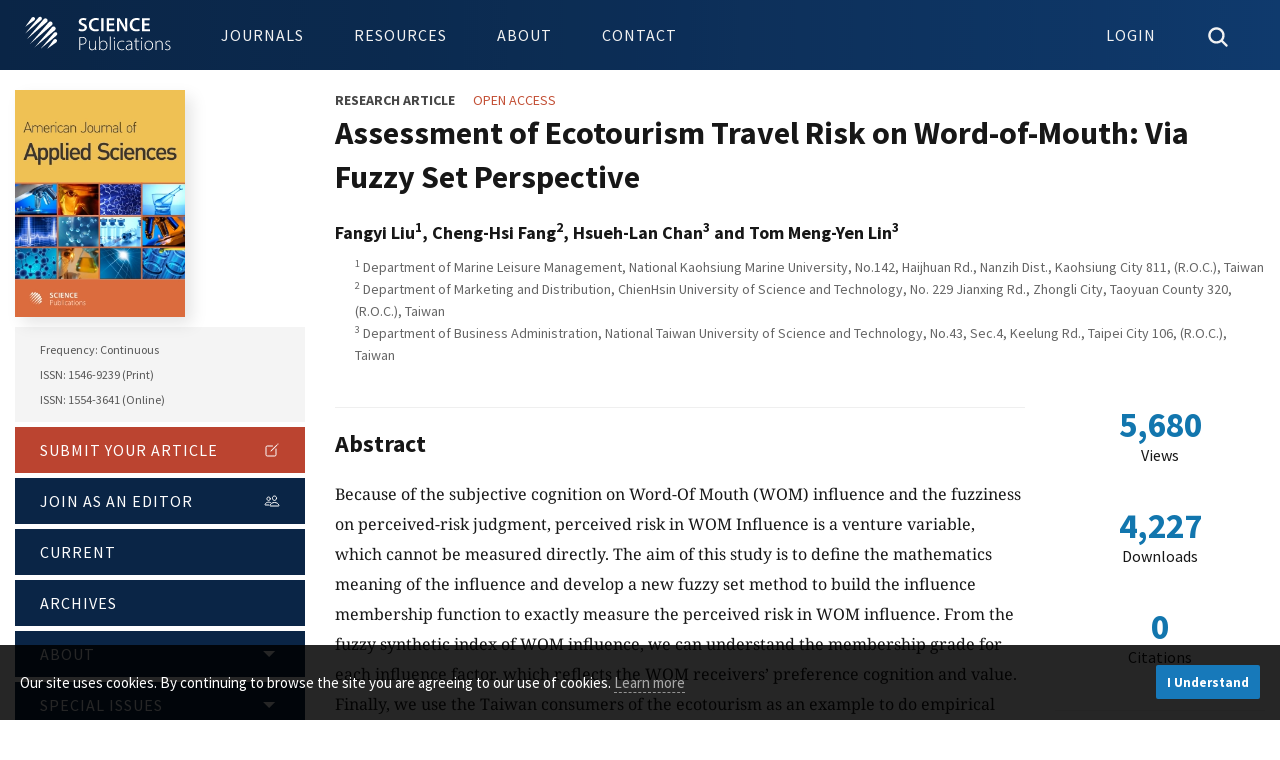

--- FILE ---
content_type: text/html; charset=UTF-8
request_url: https://www.thescipub.com/abstract/ajassp.2013.507.514
body_size: 7196
content:
<!DOCTYPE html>
<html lang="en-US" xml:lang="en-US" class="no-js">

<head>
    <meta charset="utf-8">
    <meta name="viewport" content="width=device-width, initial-scale=1.0">

    <title>
        Assessment of Ecotourism Travel Risk on Word-of-Mouth: Via Fuzzy Set Perspective | American Journal of Applied Sciences | Science Publications
    </title>
            <link rel="canonical" href="https://thescipub.com/abstract/ajassp.2013.507.514"/>
    
            <link rel="schema.DC" href="https://purl.org/dc/elements/1.1/" />
                <meta name="DC.Creator.PersonalName" content="Fangyi Liu"/>
                <meta name="DC.Creator.PersonalName" content="Cheng-Hsi Fang"/>
                <meta name="DC.Creator.PersonalName" content="Hsueh-Lan Chan"/>
                <meta name="DC.Creator.PersonalName" content="Tom Meng-Yen Lin"/>
                <meta name="DC.Date.created" scheme="ISO8601" content="2013-05-31"/>
                <meta name="DC.Date.dateSubmitted" scheme="ISO8601" content="2012-06-22"/>
                <meta name="DC.Date.issued" scheme="ISO8601" content="2013-05-31"/>
        <meta name="DC.Date.modified" scheme="ISO8601" content="2013-05-31"/>
                <meta name="DC.Description" xml:lang="en" content="Because of the subjective cognition on Word-Of Mouth (WOM) influence and the fuzziness on perceived-risk judgment, perceived risk in WOM Influence is a venture variable, which cannot be measured directly. The aim of this study is to define the mathematics meaning of the influence and develop a new fuzzy set method to build the influence membership function to exactly measure the perceived risk in WOM influence. From the fuzzy synthetic index of WOM influence, we can understand the membership grade for each influence factor, which reflects the WOM receivers&amp;rsquo; preference cognition and value. Finally, we use the Taiwan consumers of the ecotourism as an example to do empirical study. The result shows that the financial and physical risks attributes in WOM are higher and more significant. This implies that consumers have the characteristic of higher perceived risk in WOM and they prefer the averse strategy of buying the ecotourism assurance."/>
                <meta name="DC.Format" scheme="IMT" content="application/pdf"/>
        <meta name="DC.Identifier" content="7856"/>
        <meta name="DC.Identifier.pageNumber" content="507-514"/>
        <meta name="DC.Identifier.DOI" content="10.3844/ajassp.2013.507.514"/>
        <meta name="DC.Identifier.URI" content="https://thescipub.com/abstract/ajassp.2013.507.514"/>
        <meta name="DC.Language" scheme="ISO639-1" content="en"/>
        <meta name="DC.Source" content="American Journal of Applied Sciences"/>
        <meta name="DC.Source.ISSN" content="1554-3641"/>
        <meta name="DC.Source.Issue" content="5"/>
        <meta name="DC.Source.Volume" content="10"/>
        <meta name="DC.Source.URI" content="https://thescipub.com/ajas"/>
                <meta name="DC.Subject" xml:lang="en" content="Word-of-Mouth"/>
                <meta name="DC.Subject" xml:lang="en" content="Perceived Risk"/>
                <meta name="DC.Subject" xml:lang="en" content="Ecotourism"/>
                <meta name="DC.Subject" xml:lang="en" content="Fuzzy Set"/>
                <meta name="DC.Title" content="Assessment of Ecotourism Travel Risk on Word-of-Mouth: Via Fuzzy Set Perspective"/>
        <meta name="DC.Type" content="Text.Serial.Journal"/>
        <meta name="DC.Type.articleType" content="Research Article"/>
        <meta name="gs_meta_revision" content="1.1"/>
        <meta name="citation_journal_title" content="American Journal of Applied Sciences"/>
        <meta name="citation_journal_abbrev" content="AJAS" />
        <meta name="citation_issn" content="1554-3641"/>               
                <meta name="citation_author" content="Fangyi Liu"/>
                <meta name="citation_author" content="Cheng-Hsi Fang"/>
                <meta name="citation_author" content="Hsueh-Lan Chan"/>
                <meta name="citation_author" content="Tom Meng-Yen Lin"/>
                <meta name="citation_title" content="Assessment of Ecotourism Travel Risk on Word-of-Mouth: Via Fuzzy Set Perspective"/>
        <meta name="citation_language" content="en"/>
        <meta name="citation_date" content="2013/05/31"/>
        <meta name="citation_publication_date" content="2013/05/31"/>
        <meta name="citation_volume" content="10"/>
        <meta name="citation_issue" content="5"/>
        <meta name="citation_firstpage" content="507"/>
                <meta name="citation_lastpage" content="514"/>
                <meta name="citation_doi" content="10.3844/ajassp.2013.507.514"/>
        <meta name="citation_abstract_html_url" content="https://thescipub.com/abstract/ajassp.2013.507.514"/>
                <meta name="citation_abstract" xml:lang="en" content="Because of the subjective cognition on Word-Of Mouth (WOM) influence and the fuzziness on perceived-risk judgment, perceived risk in WOM Influence is a venture variable, which cannot be measured directly. The aim of this study is to define the mathematics meaning of the influence and develop a new fuzzy set method to build the influence membership function to exactly measure the perceived risk in WOM influence. From the fuzzy synthetic index of WOM influence, we can understand the membership grade for each influence factor, which reflects the WOM receivers&amp;rsquo; preference cognition and value. Finally, we use the Taiwan consumers of the ecotourism as an example to do empirical study. The result shows that the financial and physical risks attributes in WOM are higher and more significant. This implies that consumers have the characteristic of higher perceived risk in WOM and they prefer the averse strategy of buying the ecotourism assurance."/>
                        <meta name="citation_keywords" xml:lang="en" content="Word-of-Mouth"/>
                <meta name="citation_keywords" xml:lang="en" content="Perceived Risk"/>
                <meta name="citation_keywords" xml:lang="en" content="Ecotourism"/>
                <meta name="citation_keywords" xml:lang="en" content="Fuzzy Set"/>
                <meta name="citation_pdf_url" content="https://thescipub.com/pdf/ajassp.2013.507.514.pdf"/>

        <style type="text/css">@font-face {font-family:Noto Serif;font-style:normal;font-weight:400;src:url(/cf-fonts/v/noto-serif/5.0.18/greek-ext/wght/normal.woff2);unicode-range:U+1F00-1FFF;font-display:swap;}@font-face {font-family:Noto Serif;font-style:normal;font-weight:400;src:url(/cf-fonts/v/noto-serif/5.0.18/greek/wght/normal.woff2);unicode-range:U+0370-03FF;font-display:swap;}@font-face {font-family:Noto Serif;font-style:normal;font-weight:400;src:url(/cf-fonts/v/noto-serif/5.0.18/cyrillic-ext/wght/normal.woff2);unicode-range:U+0460-052F,U+1C80-1C88,U+20B4,U+2DE0-2DFF,U+A640-A69F,U+FE2E-FE2F;font-display:swap;}@font-face {font-family:Noto Serif;font-style:normal;font-weight:400;src:url(/cf-fonts/v/noto-serif/5.0.18/latin/wght/normal.woff2);unicode-range:U+0000-00FF,U+0131,U+0152-0153,U+02BB-02BC,U+02C6,U+02DA,U+02DC,U+0304,U+0308,U+0329,U+2000-206F,U+2074,U+20AC,U+2122,U+2191,U+2193,U+2212,U+2215,U+FEFF,U+FFFD;font-display:swap;}@font-face {font-family:Noto Serif;font-style:normal;font-weight:400;src:url(/cf-fonts/v/noto-serif/5.0.18/latin-ext/wght/normal.woff2);unicode-range:U+0100-02AF,U+0304,U+0308,U+0329,U+1E00-1E9F,U+1EF2-1EFF,U+2020,U+20A0-20AB,U+20AD-20CF,U+2113,U+2C60-2C7F,U+A720-A7FF;font-display:swap;}@font-face {font-family:Noto Serif;font-style:normal;font-weight:400;src:url(/cf-fonts/v/noto-serif/5.0.18/vietnamese/wght/normal.woff2);unicode-range:U+0102-0103,U+0110-0111,U+0128-0129,U+0168-0169,U+01A0-01A1,U+01AF-01B0,U+0300-0301,U+0303-0304,U+0308-0309,U+0323,U+0329,U+1EA0-1EF9,U+20AB;font-display:swap;}@font-face {font-family:Noto Serif;font-style:normal;font-weight:400;src:url(/cf-fonts/v/noto-serif/5.0.18/cyrillic/wght/normal.woff2);unicode-range:U+0301,U+0400-045F,U+0490-0491,U+04B0-04B1,U+2116;font-display:swap;}@font-face {font-family:Noto Serif;font-style:normal;font-weight:700;src:url(/cf-fonts/v/noto-serif/5.0.18/latin/wght/normal.woff2);unicode-range:U+0000-00FF,U+0131,U+0152-0153,U+02BB-02BC,U+02C6,U+02DA,U+02DC,U+0304,U+0308,U+0329,U+2000-206F,U+2074,U+20AC,U+2122,U+2191,U+2193,U+2212,U+2215,U+FEFF,U+FFFD;font-display:swap;}@font-face {font-family:Noto Serif;font-style:normal;font-weight:700;src:url(/cf-fonts/v/noto-serif/5.0.18/vietnamese/wght/normal.woff2);unicode-range:U+0102-0103,U+0110-0111,U+0128-0129,U+0168-0169,U+01A0-01A1,U+01AF-01B0,U+0300-0301,U+0303-0304,U+0308-0309,U+0323,U+0329,U+1EA0-1EF9,U+20AB;font-display:swap;}@font-face {font-family:Noto Serif;font-style:normal;font-weight:700;src:url(/cf-fonts/v/noto-serif/5.0.18/greek/wght/normal.woff2);unicode-range:U+0370-03FF;font-display:swap;}@font-face {font-family:Noto Serif;font-style:normal;font-weight:700;src:url(/cf-fonts/v/noto-serif/5.0.18/latin-ext/wght/normal.woff2);unicode-range:U+0100-02AF,U+0304,U+0308,U+0329,U+1E00-1E9F,U+1EF2-1EFF,U+2020,U+20A0-20AB,U+20AD-20CF,U+2113,U+2C60-2C7F,U+A720-A7FF;font-display:swap;}@font-face {font-family:Noto Serif;font-style:normal;font-weight:700;src:url(/cf-fonts/v/noto-serif/5.0.18/greek-ext/wght/normal.woff2);unicode-range:U+1F00-1FFF;font-display:swap;}@font-face {font-family:Noto Serif;font-style:normal;font-weight:700;src:url(/cf-fonts/v/noto-serif/5.0.18/cyrillic-ext/wght/normal.woff2);unicode-range:U+0460-052F,U+1C80-1C88,U+20B4,U+2DE0-2DFF,U+A640-A69F,U+FE2E-FE2F;font-display:swap;}@font-face {font-family:Noto Serif;font-style:normal;font-weight:700;src:url(/cf-fonts/v/noto-serif/5.0.18/cyrillic/wght/normal.woff2);unicode-range:U+0301,U+0400-045F,U+0490-0491,U+04B0-04B1,U+2116;font-display:swap;}@font-face {font-family:Noto Serif;font-style:italic;font-weight:400;src:url(/cf-fonts/v/noto-serif/5.0.18/cyrillic-ext/wght/italic.woff2);unicode-range:U+0460-052F,U+1C80-1C88,U+20B4,U+2DE0-2DFF,U+A640-A69F,U+FE2E-FE2F;font-display:swap;}@font-face {font-family:Noto Serif;font-style:italic;font-weight:400;src:url(/cf-fonts/v/noto-serif/5.0.18/greek-ext/wght/italic.woff2);unicode-range:U+1F00-1FFF;font-display:swap;}@font-face {font-family:Noto Serif;font-style:italic;font-weight:400;src:url(/cf-fonts/v/noto-serif/5.0.18/cyrillic/wght/italic.woff2);unicode-range:U+0301,U+0400-045F,U+0490-0491,U+04B0-04B1,U+2116;font-display:swap;}@font-face {font-family:Noto Serif;font-style:italic;font-weight:400;src:url(/cf-fonts/v/noto-serif/5.0.18/greek/wght/italic.woff2);unicode-range:U+0370-03FF;font-display:swap;}@font-face {font-family:Noto Serif;font-style:italic;font-weight:400;src:url(/cf-fonts/v/noto-serif/5.0.18/latin/wght/italic.woff2);unicode-range:U+0000-00FF,U+0131,U+0152-0153,U+02BB-02BC,U+02C6,U+02DA,U+02DC,U+0304,U+0308,U+0329,U+2000-206F,U+2074,U+20AC,U+2122,U+2191,U+2193,U+2212,U+2215,U+FEFF,U+FFFD;font-display:swap;}@font-face {font-family:Noto Serif;font-style:italic;font-weight:400;src:url(/cf-fonts/v/noto-serif/5.0.18/latin-ext/wght/italic.woff2);unicode-range:U+0100-02AF,U+0304,U+0308,U+0329,U+1E00-1E9F,U+1EF2-1EFF,U+2020,U+20A0-20AB,U+20AD-20CF,U+2113,U+2C60-2C7F,U+A720-A7FF;font-display:swap;}@font-face {font-family:Noto Serif;font-style:italic;font-weight:400;src:url(/cf-fonts/v/noto-serif/5.0.18/vietnamese/wght/italic.woff2);unicode-range:U+0102-0103,U+0110-0111,U+0128-0129,U+0168-0169,U+01A0-01A1,U+01AF-01B0,U+0300-0301,U+0303-0304,U+0308-0309,U+0323,U+0329,U+1EA0-1EF9,U+20AB;font-display:swap;}@font-face {font-family:Noto Serif;font-style:italic;font-weight:700;src:url(/cf-fonts/v/noto-serif/5.0.18/latin-ext/wght/italic.woff2);unicode-range:U+0100-02AF,U+0304,U+0308,U+0329,U+1E00-1E9F,U+1EF2-1EFF,U+2020,U+20A0-20AB,U+20AD-20CF,U+2113,U+2C60-2C7F,U+A720-A7FF;font-display:swap;}@font-face {font-family:Noto Serif;font-style:italic;font-weight:700;src:url(/cf-fonts/v/noto-serif/5.0.18/cyrillic/wght/italic.woff2);unicode-range:U+0301,U+0400-045F,U+0490-0491,U+04B0-04B1,U+2116;font-display:swap;}@font-face {font-family:Noto Serif;font-style:italic;font-weight:700;src:url(/cf-fonts/v/noto-serif/5.0.18/greek/wght/italic.woff2);unicode-range:U+0370-03FF;font-display:swap;}@font-face {font-family:Noto Serif;font-style:italic;font-weight:700;src:url(/cf-fonts/v/noto-serif/5.0.18/latin/wght/italic.woff2);unicode-range:U+0000-00FF,U+0131,U+0152-0153,U+02BB-02BC,U+02C6,U+02DA,U+02DC,U+0304,U+0308,U+0329,U+2000-206F,U+2074,U+20AC,U+2122,U+2191,U+2193,U+2212,U+2215,U+FEFF,U+FFFD;font-display:swap;}@font-face {font-family:Noto Serif;font-style:italic;font-weight:700;src:url(/cf-fonts/v/noto-serif/5.0.18/greek-ext/wght/italic.woff2);unicode-range:U+1F00-1FFF;font-display:swap;}@font-face {font-family:Noto Serif;font-style:italic;font-weight:700;src:url(/cf-fonts/v/noto-serif/5.0.18/vietnamese/wght/italic.woff2);unicode-range:U+0102-0103,U+0110-0111,U+0128-0129,U+0168-0169,U+01A0-01A1,U+01AF-01B0,U+0300-0301,U+0303-0304,U+0308-0309,U+0323,U+0329,U+1EA0-1EF9,U+20AB;font-display:swap;}@font-face {font-family:Noto Serif;font-style:italic;font-weight:700;src:url(/cf-fonts/v/noto-serif/5.0.18/cyrillic-ext/wght/italic.woff2);unicode-range:U+0460-052F,U+1C80-1C88,U+20B4,U+2DE0-2DFF,U+A640-A69F,U+FE2E-FE2F;font-display:swap;}@font-face {font-family:Source Sans Pro;font-style:normal;font-weight:300;src:url(/cf-fonts/s/source-sans-pro/5.0.11/latin-ext/300/normal.woff2);unicode-range:U+0100-02AF,U+0304,U+0308,U+0329,U+1E00-1E9F,U+1EF2-1EFF,U+2020,U+20A0-20AB,U+20AD-20CF,U+2113,U+2C60-2C7F,U+A720-A7FF;font-display:swap;}@font-face {font-family:Source Sans Pro;font-style:normal;font-weight:300;src:url(/cf-fonts/s/source-sans-pro/5.0.11/vietnamese/300/normal.woff2);unicode-range:U+0102-0103,U+0110-0111,U+0128-0129,U+0168-0169,U+01A0-01A1,U+01AF-01B0,U+0300-0301,U+0303-0304,U+0308-0309,U+0323,U+0329,U+1EA0-1EF9,U+20AB;font-display:swap;}@font-face {font-family:Source Sans Pro;font-style:normal;font-weight:300;src:url(/cf-fonts/s/source-sans-pro/5.0.11/greek-ext/300/normal.woff2);unicode-range:U+1F00-1FFF;font-display:swap;}@font-face {font-family:Source Sans Pro;font-style:normal;font-weight:300;src:url(/cf-fonts/s/source-sans-pro/5.0.11/cyrillic-ext/300/normal.woff2);unicode-range:U+0460-052F,U+1C80-1C88,U+20B4,U+2DE0-2DFF,U+A640-A69F,U+FE2E-FE2F;font-display:swap;}@font-face {font-family:Source Sans Pro;font-style:normal;font-weight:300;src:url(/cf-fonts/s/source-sans-pro/5.0.11/greek/300/normal.woff2);unicode-range:U+0370-03FF;font-display:swap;}@font-face {font-family:Source Sans Pro;font-style:normal;font-weight:300;src:url(/cf-fonts/s/source-sans-pro/5.0.11/latin/300/normal.woff2);unicode-range:U+0000-00FF,U+0131,U+0152-0153,U+02BB-02BC,U+02C6,U+02DA,U+02DC,U+0304,U+0308,U+0329,U+2000-206F,U+2074,U+20AC,U+2122,U+2191,U+2193,U+2212,U+2215,U+FEFF,U+FFFD;font-display:swap;}@font-face {font-family:Source Sans Pro;font-style:normal;font-weight:300;src:url(/cf-fonts/s/source-sans-pro/5.0.11/cyrillic/300/normal.woff2);unicode-range:U+0301,U+0400-045F,U+0490-0491,U+04B0-04B1,U+2116;font-display:swap;}@font-face {font-family:Source Sans Pro;font-style:normal;font-weight:400;src:url(/cf-fonts/s/source-sans-pro/5.0.11/cyrillic/400/normal.woff2);unicode-range:U+0301,U+0400-045F,U+0490-0491,U+04B0-04B1,U+2116;font-display:swap;}@font-face {font-family:Source Sans Pro;font-style:normal;font-weight:400;src:url(/cf-fonts/s/source-sans-pro/5.0.11/latin/400/normal.woff2);unicode-range:U+0000-00FF,U+0131,U+0152-0153,U+02BB-02BC,U+02C6,U+02DA,U+02DC,U+0304,U+0308,U+0329,U+2000-206F,U+2074,U+20AC,U+2122,U+2191,U+2193,U+2212,U+2215,U+FEFF,U+FFFD;font-display:swap;}@font-face {font-family:Source Sans Pro;font-style:normal;font-weight:400;src:url(/cf-fonts/s/source-sans-pro/5.0.11/latin-ext/400/normal.woff2);unicode-range:U+0100-02AF,U+0304,U+0308,U+0329,U+1E00-1E9F,U+1EF2-1EFF,U+2020,U+20A0-20AB,U+20AD-20CF,U+2113,U+2C60-2C7F,U+A720-A7FF;font-display:swap;}@font-face {font-family:Source Sans Pro;font-style:normal;font-weight:400;src:url(/cf-fonts/s/source-sans-pro/5.0.11/vietnamese/400/normal.woff2);unicode-range:U+0102-0103,U+0110-0111,U+0128-0129,U+0168-0169,U+01A0-01A1,U+01AF-01B0,U+0300-0301,U+0303-0304,U+0308-0309,U+0323,U+0329,U+1EA0-1EF9,U+20AB;font-display:swap;}@font-face {font-family:Source Sans Pro;font-style:normal;font-weight:400;src:url(/cf-fonts/s/source-sans-pro/5.0.11/greek-ext/400/normal.woff2);unicode-range:U+1F00-1FFF;font-display:swap;}@font-face {font-family:Source Sans Pro;font-style:normal;font-weight:400;src:url(/cf-fonts/s/source-sans-pro/5.0.11/cyrillic-ext/400/normal.woff2);unicode-range:U+0460-052F,U+1C80-1C88,U+20B4,U+2DE0-2DFF,U+A640-A69F,U+FE2E-FE2F;font-display:swap;}@font-face {font-family:Source Sans Pro;font-style:normal;font-weight:400;src:url(/cf-fonts/s/source-sans-pro/5.0.11/greek/400/normal.woff2);unicode-range:U+0370-03FF;font-display:swap;}@font-face {font-family:Source Sans Pro;font-style:normal;font-weight:700;src:url(/cf-fonts/s/source-sans-pro/5.0.11/cyrillic/700/normal.woff2);unicode-range:U+0301,U+0400-045F,U+0490-0491,U+04B0-04B1,U+2116;font-display:swap;}@font-face {font-family:Source Sans Pro;font-style:normal;font-weight:700;src:url(/cf-fonts/s/source-sans-pro/5.0.11/greek/700/normal.woff2);unicode-range:U+0370-03FF;font-display:swap;}@font-face {font-family:Source Sans Pro;font-style:normal;font-weight:700;src:url(/cf-fonts/s/source-sans-pro/5.0.11/greek-ext/700/normal.woff2);unicode-range:U+1F00-1FFF;font-display:swap;}@font-face {font-family:Source Sans Pro;font-style:normal;font-weight:700;src:url(/cf-fonts/s/source-sans-pro/5.0.11/latin-ext/700/normal.woff2);unicode-range:U+0100-02AF,U+0304,U+0308,U+0329,U+1E00-1E9F,U+1EF2-1EFF,U+2020,U+20A0-20AB,U+20AD-20CF,U+2113,U+2C60-2C7F,U+A720-A7FF;font-display:swap;}@font-face {font-family:Source Sans Pro;font-style:normal;font-weight:700;src:url(/cf-fonts/s/source-sans-pro/5.0.11/vietnamese/700/normal.woff2);unicode-range:U+0102-0103,U+0110-0111,U+0128-0129,U+0168-0169,U+01A0-01A1,U+01AF-01B0,U+0300-0301,U+0303-0304,U+0308-0309,U+0323,U+0329,U+1EA0-1EF9,U+20AB;font-display:swap;}@font-face {font-family:Source Sans Pro;font-style:normal;font-weight:700;src:url(/cf-fonts/s/source-sans-pro/5.0.11/cyrillic-ext/700/normal.woff2);unicode-range:U+0460-052F,U+1C80-1C88,U+20B4,U+2DE0-2DFF,U+A640-A69F,U+FE2E-FE2F;font-display:swap;}@font-face {font-family:Source Sans Pro;font-style:normal;font-weight:700;src:url(/cf-fonts/s/source-sans-pro/5.0.11/latin/700/normal.woff2);unicode-range:U+0000-00FF,U+0131,U+0152-0153,U+02BB-02BC,U+02C6,U+02DA,U+02DC,U+0304,U+0308,U+0329,U+2000-206F,U+2074,U+20AC,U+2122,U+2191,U+2193,U+2212,U+2215,U+FEFF,U+FFFD;font-display:swap;}@font-face {font-family:Source Sans Pro;font-style:italic;font-weight:400;src:url(/cf-fonts/s/source-sans-pro/5.0.11/cyrillic-ext/400/italic.woff2);unicode-range:U+0460-052F,U+1C80-1C88,U+20B4,U+2DE0-2DFF,U+A640-A69F,U+FE2E-FE2F;font-display:swap;}@font-face {font-family:Source Sans Pro;font-style:italic;font-weight:400;src:url(/cf-fonts/s/source-sans-pro/5.0.11/latin/400/italic.woff2);unicode-range:U+0000-00FF,U+0131,U+0152-0153,U+02BB-02BC,U+02C6,U+02DA,U+02DC,U+0304,U+0308,U+0329,U+2000-206F,U+2074,U+20AC,U+2122,U+2191,U+2193,U+2212,U+2215,U+FEFF,U+FFFD;font-display:swap;}@font-face {font-family:Source Sans Pro;font-style:italic;font-weight:400;src:url(/cf-fonts/s/source-sans-pro/5.0.11/greek/400/italic.woff2);unicode-range:U+0370-03FF;font-display:swap;}@font-face {font-family:Source Sans Pro;font-style:italic;font-weight:400;src:url(/cf-fonts/s/source-sans-pro/5.0.11/greek-ext/400/italic.woff2);unicode-range:U+1F00-1FFF;font-display:swap;}@font-face {font-family:Source Sans Pro;font-style:italic;font-weight:400;src:url(/cf-fonts/s/source-sans-pro/5.0.11/cyrillic/400/italic.woff2);unicode-range:U+0301,U+0400-045F,U+0490-0491,U+04B0-04B1,U+2116;font-display:swap;}@font-face {font-family:Source Sans Pro;font-style:italic;font-weight:400;src:url(/cf-fonts/s/source-sans-pro/5.0.11/latin-ext/400/italic.woff2);unicode-range:U+0100-02AF,U+0304,U+0308,U+0329,U+1E00-1E9F,U+1EF2-1EFF,U+2020,U+20A0-20AB,U+20AD-20CF,U+2113,U+2C60-2C7F,U+A720-A7FF;font-display:swap;}@font-face {font-family:Source Sans Pro;font-style:italic;font-weight:400;src:url(/cf-fonts/s/source-sans-pro/5.0.11/vietnamese/400/italic.woff2);unicode-range:U+0102-0103,U+0110-0111,U+0128-0129,U+0168-0169,U+01A0-01A1,U+01AF-01B0,U+0300-0301,U+0303-0304,U+0308-0309,U+0323,U+0329,U+1EA0-1EF9,U+20AB;font-display:swap;}@font-face {font-family:Source Sans Pro;font-style:italic;font-weight:700;src:url(/cf-fonts/s/source-sans-pro/5.0.11/latin/700/italic.woff2);unicode-range:U+0000-00FF,U+0131,U+0152-0153,U+02BB-02BC,U+02C6,U+02DA,U+02DC,U+0304,U+0308,U+0329,U+2000-206F,U+2074,U+20AC,U+2122,U+2191,U+2193,U+2212,U+2215,U+FEFF,U+FFFD;font-display:swap;}@font-face {font-family:Source Sans Pro;font-style:italic;font-weight:700;src:url(/cf-fonts/s/source-sans-pro/5.0.11/latin-ext/700/italic.woff2);unicode-range:U+0100-02AF,U+0304,U+0308,U+0329,U+1E00-1E9F,U+1EF2-1EFF,U+2020,U+20A0-20AB,U+20AD-20CF,U+2113,U+2C60-2C7F,U+A720-A7FF;font-display:swap;}@font-face {font-family:Source Sans Pro;font-style:italic;font-weight:700;src:url(/cf-fonts/s/source-sans-pro/5.0.11/vietnamese/700/italic.woff2);unicode-range:U+0102-0103,U+0110-0111,U+0128-0129,U+0168-0169,U+01A0-01A1,U+01AF-01B0,U+0300-0301,U+0303-0304,U+0308-0309,U+0323,U+0329,U+1EA0-1EF9,U+20AB;font-display:swap;}@font-face {font-family:Source Sans Pro;font-style:italic;font-weight:700;src:url(/cf-fonts/s/source-sans-pro/5.0.11/cyrillic/700/italic.woff2);unicode-range:U+0301,U+0400-045F,U+0490-0491,U+04B0-04B1,U+2116;font-display:swap;}@font-face {font-family:Source Sans Pro;font-style:italic;font-weight:700;src:url(/cf-fonts/s/source-sans-pro/5.0.11/cyrillic-ext/700/italic.woff2);unicode-range:U+0460-052F,U+1C80-1C88,U+20B4,U+2DE0-2DFF,U+A640-A69F,U+FE2E-FE2F;font-display:swap;}@font-face {font-family:Source Sans Pro;font-style:italic;font-weight:700;src:url(/cf-fonts/s/source-sans-pro/5.0.11/greek/700/italic.woff2);unicode-range:U+0370-03FF;font-display:swap;}@font-face {font-family:Source Sans Pro;font-style:italic;font-weight:700;src:url(/cf-fonts/s/source-sans-pro/5.0.11/greek-ext/700/italic.woff2);unicode-range:U+1F00-1FFF;font-display:swap;}</style>

        <link rel="stylesheet" href="https://cdn.jsdelivr.net/npm/katex@0.16.3/dist/katex.min.css" integrity="sha384-Juol1FqnotbkyZUT5Z7gUPjQ9gzlwCENvUZTpQBAPxtusdwFLRy382PSDx5UUJ4/" crossorigin="anonymous">
    
    <title>Assessment of Ecotourism Travel Risk on Word-of-Mouth: Via Fuzzy Set Perspective | American Journal of Applied Sciences | Science Publications</title>

    <link rel="stylesheet" href="/resources/css/main.min.css" type="text/css" />
    
    
    
    
    <link rel="icon" type="image/png" href="/resources/images/icons/32x32.png" sizes="32x32" />
    <link rel="icon" type="image/png" href="/resources/images/icons/16x16.png" sizes="16x16" />
</head>

<body class="pkp_page_index pkp_op_index" dir="ltr">
    <div class="cmp_skip_to_content">
        <a href="#pkp_content_main">Skip to main content</a>
    </div>

    <header class="pkp_structure_head" id="headerNavigationContainer">
        <nav class="off-canvas position-right is-transition-overlap is-closed" id="offCanvas" data-off-canvas>
            <button value="Close Menu" class="close-button" aria-label="Close Menu" type="button" data-close>
                <ion-icon name="close"></ion-icon>
            </button>
        </nav>

        <div class="pkp_head_wrapper">
            <div class="pkp_site_name_wrapper">
                <div class="pkp_site_name">
                    <a href="/" class="is_img"><object tabindex="-1" aria-label="Science Publications" type="image/svg+xml" data="/resources/images/logo_header.svg">Science Publications</object></a>
                </div>
            </div>

            <nav class="pkp_navigation_site_wrapper" aria-label="Site Navigation">
                <ul id="navigationSite" class="menu dropdown pkp_navigation_site pkp_nav_list" data-dropdown-menu data-closing-time="0">
                    <li><a href="/journals">Journals</a></li>
                    <li><a href="/authors">Resources</a>
                        <ul class="menu">
                            <li><a href="/authors">Authors</a></li>
                            <li><a href="/reviewers">Reviewers</a></li>
                            <li><a href="/editors">Editors</a></li>
                            <li><a href="/subscribers">Subscribers</a></li>
                        </ul>
                    </li>
                    <li><a href="/about">About</a></li>
                    <li><a href="/contact">Contact</a></li>
                </ul>

            </nav>

            <nav class="pkp_navigation_user_wrapper" aria-label="User Navigation">
                <ul id="navigationUser" class="menu dropdown pkp_navigation_user pkp_nav_list" data-dropdown-menu data-closing-time="0">
                    <li class="toggle-user" role="menuitem">
                                                    <a href="/es/login.php"><span class="normal-view">Login</span><span class="mobile-view"><ion-icon name="person-circle-outline"></ion-icon></span></a>
                                            </li>
                    <li class="toggle-search">
                        <a href="#" class="icon-close"><ion-icon name="close"></ion-icon></a>
                        <a href="#" class="icon-search"><ion-icon name="search"></ion-icon></a>
                    </li>
                    <li class="mobile-view" data-open="offCanvas" aria-label="Open Menu"><a href="#"><ion-icon name="menu"></ion-icon></a></li>
                </ul>
            </nav>
        </div>
        
        <div class="user-bar"></div>
        
        <div class="search-bar">
            <form class="pkp_search" action="/search/" method="get" role="search">
                <div class="search-wrapper">
                    <div class="input-group">
                        <input name="query" class="input-group-field" placeholder="Search for articles by title, author or keyword" type="text" aria-label="Search Query">
                        <div class="input-group-button"><button type="submit" class="button secondary"><ion-icon name="search"></ion-icon></button></div>
                    </div>
                </div>
            </form>
        </div>
    </header>

    <main class="pkp_structure_content"><div id="pkp_content_main" class="pkp_structure_main grid-container" role="main">
    <div class="grid-x grid-padding-x">



        <div class="large-3 medium-4 cell">
            <section class="journal-bar">
    <div class="journal-info-wrapper">
        <div class="journal-info">

            <a href="/ajas">
                

                <picture>
                <source type="image/webp" srcset="/resources/images/titles/ajas.webp">
                <img class="cover" src="/resources/images/titles/ajas.png" alt="AJAS Cover" width="170px" height="227px">
                </picture>
            </a>

            <div class="details">Frequency: Continuous<br>ISSN: 1546-9239 (Print)
                <br>ISSN: 1554-3641 (Online)</div>
        </div>
    </div>
    <div class="journal-nav-wrapper">
        <nav class="journal-nav">

            <ul id="navigationPrimary" class="menu accordion-menu vertical pkp_navigation_primary pkp_nav_list" data-accordion-menu="" role="tree" aria-multiselectable="true" data-n="oir70o-n">
                <li role="treeitem"><a href="https://thescipub.com/es" class="submit"> Submit your Article <ion-icon name="create-outline"></ion-icon></a></li>
                <li role="treeitem"><a href="https://thescipub.com/es" class="join">Join as an Editor <ion-icon name="people-outline"></ion-icon> </a></li>
                <li role="treeitem"> <a href="/ajas/current">Current </a>
                </li>
                <li role="treeitem"> <a href="/ajas/archive">Archives </a>
                </li>
                <li role="treeitem" class="is-accordion-submenu-parent" aria-controls="zkjw2x-acc-menu" aria-expanded="false" id="swr3b9-acc-menu-link"> <a href="/ajas/about">About </a>
                    <ul class="menu submenu is-accordion-submenu" data-submenu="" role="group" aria-labelledby="swr3b9-acc-menu-link" aria-hidden="true" id="zkjw2x-acc-menu">
                                                <li role="treeitem" class="is-submenu-item is-accordion-submenu-item">
                            <a href="/ajas/about">
                                About the Journal                            </a>
                        </li>
                                                <li role="treeitem" class="is-submenu-item is-accordion-submenu-item">
                            <a href="/ajas/apc">
                                Article Processing Charges                            </a>
                        </li>
                                                <li role="treeitem" class="is-submenu-item is-accordion-submenu-item">
                            <a href="/authors">
                                Author Guidelines                            </a>
                        </li>
                                                <li role="treeitem" class="is-submenu-item is-accordion-submenu-item">
                            <a href="/ajas/editors">
                                Editorial Board                            </a>
                        </li>
                                                <li role="treeitem" class="is-submenu-item is-accordion-submenu-item">
                            <a href="/ajas/metrics">
                                Journal Metrics                            </a>
                        </li>
                                                <li role="treeitem" class="is-submenu-item is-accordion-submenu-item">
                            <a href="/peer-review">
                                Peer Review Process                            </a>
                        </li>
                                                <li role="treeitem" class="is-submenu-item is-accordion-submenu-item">
                            <a href="/ethics">
                                Publication Ethics                            </a>
                        </li>
                                            </ul>
                </li>

                <li role="treeitem" class="is-accordion-submenu-parent" aria-controls="zkjw2x-acc-menu" aria-expanded="false" id="swr3b9-acc-menu-link"> <a href="/ajas/open-special-issues">Special Issues </a>
                    <ul class="menu submenu is-accordion-submenu" data-submenu="" role="group" aria-labelledby="swr3b9-acc-menu-link" aria-hidden="true" id="zkjw2x-acc-menu">
                                                                    <li role="treeitem" class="is-submenu-item is-accordion-submenu-item">
                            <a href="/ajas/published-special-issues">
                                Published Special Issues
                            </a>
                        </li>
                                                <li role="treeitem" class="is-submenu-item is-accordion-submenu-item">
                            <a href="/ajas/special-issue-guidelines">
                                Special Issue Guidelines
                            </a>
                        </li>
                    </ul>
                </li>

            </ul>

        </nav>
    </div>

    </section>        </div>
        <div class="large-9 medium-8 cell">
            <article class="obj_article_details grid-x grid-padding-x">

                <div class="large-12 cell">
                    <div class="labels">
                        <span class="section">Research Article</span>
                        <span class="oa">Open Access</span>
                    </div>
                </div>

                <div class="large-12 cell">
                    <h1 class="page_title">
                        Assessment of Ecotourism Travel Risk on Word-of-Mouth: Via Fuzzy Set Perspective                    </h1>

                    <span class="authors">
                        Fangyi Liu<sup>1</sup>, Cheng-Hsi Fang<sup>2</sup>, Hsueh-Lan Chan<sup>3</sup> and Tom Meng-Yen Lin<sup>3</sup>                    </span>

                    <ul class="affiliations">
                        <li><sup>1</sup> Department of Marine Leisure Management, National Kaohsiung Marine University, No.142, Haijhuan Rd., Nanzih Dist., Kaohsiung City 811, (R.O.C.), Taiwan</li><li><sup>2</sup> Department of Marketing and Distribution, ChienHsin University of Science and Technology, No. 229 Jianxing Rd., Zhongli City, Taoyuan County 320, (R.O.C.), Taiwan</li><li><sup>3</sup> Department of Business Administration, National Taiwan University of Science and Technology, No.43, Sec.4, Keelung Rd., Taipei City 106, (R.O.C.), Taiwan</li>                    </ul>
                </div>

                <div class="large-9 cell">



                    <div class="main_entry">
                                                <div class="item abstract pkp_block">
                            <h2>Abstract</h2>
                            <p>Because of the subjective cognition on Word-Of Mouth (WOM) influence and the fuzziness on perceived-risk judgment, perceived risk in WOM Influence is a venture variable, which cannot be measured directly. The aim of this study is to define the mathematics meaning of the influence and develop a new fuzzy set method to build the influence membership function to exactly measure the perceived risk in WOM influence. From the fuzzy synthetic index of WOM influence, we can understand the membership grade for each influence factor, which reflects the WOM receivers&rsquo; preference cognition and value. Finally, we use the Taiwan consumers of the ecotourism as an example to do empirical study. The result shows that the financial and physical risks attributes in WOM are higher and more significant. This implies that consumers have the characteristic of higher perceived risk in WOM and they prefer the averse strategy of buying the ecotourism assurance.</p>
                        </div>
                        

                        
                    </div><!-- .main_entry -->

                    <div class="entry_details">
                    <div class="journal"><b>American Journal of Applied Sciences</b> </div><span class="year">Volume 10 No. 5, 2013</span><span class="pages">, 507-514</span>                        <br><br>
                        <b>DOI:</b>
                        <span class="value">
                            <a href="https://doi.org/10.3844/ajassp.2013.507.514">
                                https://doi.org/10.3844/ajassp.2013.507.514                            </a>
                        </span><br><br>

                                                <ion-icon name="calendar-outline"></ion-icon> <b>Submitted On:</b> 22 June 2012                        
                        <span class="spacer"> </span> <b>Published On:</b> 31 May 2013<br><br>

                        <div class="item citation">
                            <div class="sub_item citation_display">
                                <div class="value">
                                    <div id="citationOutput" role="region" aria-live="polite">
                                        <div class="csl-bib-body">
                                            <p class="csl-entry">
                                            <ion-icon name="information-circle-outline"></ion-icon> <b>How to Cite:</b> Liu, F., Fang, C., Chan, H. & Lin, T. M.  (2013). Assessment of Ecotourism Travel Risk on Word-of-Mouth: Via Fuzzy Set Perspective. <i>American Journal of Applied Sciences</i>, <i>10</i>(5), 507-514. https://doi.org/10.3844/ajassp.2013.507.514                                            </p>
                                        </div>
                                    </div>
                                </div>
                            </div>
                        </div>

                        <div class="item copyright">
                            <div class="sub_item copyright_display">
                                <p>
                                <img alt="Open Access" src="https://thescipub.com/resources/images/open-access.svg" width="10px" height="16px"><b>Copyright:</b> © 2013 Fangyi Liu, Cheng-Hsi Fang, Hsueh-Lan Chan and Tom Meng-Yen Lin. This is an open access article distributed under the terms of the
                                                                            <a rel="license" href="https://creativecommons.org/licenses/by/4.0/">Creative Commons Attribution License</a>, which permits unrestricted use, distribution, and reproduction in any medium, provided the original author and source are credited.
                                                                    </p>
                            </div>
                        </div>
                    </div>
                </div>

                <div class="large-3 cell">
                <ul class="metrics">
                    <li><span class="number">5,680</span> Views</li>
                    <li><span class="number">4,227</span> Downloads</li>
                    <li><span class="number">0</span> Citations</li>
                </ul>

                    <div class="pkp_block">
                        <h2>Download</h2>

                    <ul class="menu accordion-menu item galleys pkp_navigation_primary pkp_nav_list" data-accordion-menu="" role="tree" aria-multiselectable="true">
                    <li role="treeitem"><a class="pdf button expanded" href="/pdf/ajassp.2013.507.514.pdf">PDF</a></li>

                    <li role="treeitem" class="is-accordion-submenu-parent" aria-controls="zkjw2x-acc-menu" aria-expanded="false" id="swr3b9-acca-menu-link"> <a class="citation button expanded" href="/citation/ajassp.2013.507.514/ris">Citation</a>
                    <ul class="menu submenu is-accordion-submenu" data-submenu="" role="group" aria-labelledby="swr3b9-acca-menu-link" aria-hidden="true" id="zkjw2x-acca-menu">
                        <li role="treeitem" class="is-submenu-item is-accordion-submenu-item">
                            <a class="citation button expanded" href="/citation/ajassp.2013.507.514/ris">RIS</a>
                        </li>
                        <li role="treeitem" class="is-submenu-item is-accordion-submenu-item">
                            <a class="citation button expanded" href="/citation/ajassp.2013.507.514/bibtex">BibTeX</a>
                        </li>
                    </ul>
                </li>


                    </ul>

                        <div class="item keywords pkp_block">
                            <h3>Keywords</h3>
                            <ul class="keywords">
                                                                    <li>Word-of-Mouth</li>
                                                                    <li>Perceived Risk</li>
                                                                    <li>Ecotourism</li>
                                                                    <li>Fuzzy Set</li>
                                                            </ul>

                        </div>
                    </div>
                </div>


            </article>
        </div>

    </div>
</div></main>
<footer id="pkp_content_footer" class="pkp_structure_footer_wrapper">

    <div class="pkp_structure_footer grid-container">
        <div class="grid-x pkp_footer_head">
            <a href="/" class="brand">
                <object tabindex="-1" aria-label="Science Publications" type="image/svg+xml" data="/resources/images/logo_text.svg">Science Publications</object>
            </a>
        </div>
        <div class="grid-x">
            <div class="cell large-3 medium-6">
                <div class="footer-menu">
                    <h4 class="heading">Publish with us</h4>
                    <ul class="menu vertical">
                        <li><a href="/journals">Journals</a></li>
                        <li><a href="/open-access">Open Access</a></li>
                        <li><a href="/about">About Us</a></li>
                        <li><a href="/contact">Contact Us</a></li>
                    </ul>
                </div>
            </div>
            <div class="cell large-3 medium-6">
                <div class="footer-menu">
                    <h4 class="heading">Resources for</h4>
                    <ul class="menu vertical">
                        <li><a href="/authors">Authors</a></li>
                        <li><a href="/reviewers">Reviewers</a></li>
                        <li><a href="/editors">Editors</a></li>
                        <li><a href="/subscribers">Subscribers</a></li>
                    </ul>
                </div>
            </div>
            <div class="cell large-3 medium-6">
                <div class="footer-menu">
                    <h4 class="heading">Publishing Standards</h4>
                    <ul class="menu vertical">
                        <li><a href="/policies">Our Policies</a></li>
                        <li><a href="/ethics">Publication Ethics</a></li>
                        <li><a href="/terms">Terms and Conditions</a></li>
                        <li><a href="/privacy">Privacy Policy</a></li>
                    </ul>
                </div>
            </div>
            <div class="cell large-3 medium-6">
                <div class="footer-menu">
                    <h4 class="heading">Connect</h4>
                    <ul class="menu vertical">
                        <li><a href="https://facebook.com/SciPub"><ion-icon name="logo-facebook"></ion-icon> Facebook</a></li>
                        <li><a href="https://twitter.com/SciPub"><ion-icon name="logo-twitter"></ion-icon> Twitter</a></li>
                        <li><a href="https://linkedin.com/company/science-publications"><ion-icon name="logo-linkedin"></ion-icon> LinkedIn</a></li>
                    </ul>
                </div>
            </div>
        </div>
        <div class="grid-x pkp_brand_footer text-center">
            Copyright &copy; 2003 - 2026 Science Publication PTY LTD
                    </div>
    </div>
</footer>

<script src="//cdnjs.cloudflare.com/ajax/libs/jquery/3.6.0/jquery.min.js" type="cf4a9f8569ff6280e7d80a75-text/javascript"></script>
<script src="//cdnjs.cloudflare.com/ajax/libs/what-input/5.1.3/what-input.min.js" type="cf4a9f8569ff6280e7d80a75-text/javascript"></script>
<script src="//cdnjs.cloudflare.com/ajax/libs/foundation/6.5.3/js/foundation.min.js" type="cf4a9f8569ff6280e7d80a75-text/javascript"></script>
<script src="/resources/js/main.js" type="cf4a9f8569ff6280e7d80a75-text/javascript"></script>
<script defer type="cf4a9f8569ff6280e7d80a75-module" src="https://unpkg.com/ionicons@5.0.0/dist/ionicons/ionicons.esm.js"></script>
<script defer nomodule="" src="https://unpkg.com/ionicons@5.0.0/dist/ionicons/ionicons.js" type="cf4a9f8569ff6280e7d80a75-text/javascript"></script>
<script async src="https://www.googletagmanager.com/gtag/js?id=G-GHM3YVNFXD" type="cf4a9f8569ff6280e7d80a75-text/javascript"></script>
<script type="cf4a9f8569ff6280e7d80a75-text/javascript">
window.dataLayer = window.dataLayer || [];
function gtag(){dataLayer.push(arguments);}
gtag('js', new Date());

gtag('config', 'G-GHM3YVNFXD');
</script>
<script defer src="https://cdn.jsdelivr.net/npm/katex@0.16.3/dist/katex.min.js" integrity="sha384-97gW6UIJxnlKemYavrqDHSX3SiygeOwIZhwyOKRfSaf0JWKRVj9hLASHgFTzT+0O" crossorigin="anonymous" type="cf4a9f8569ff6280e7d80a75-text/javascript"></script>
<script defer src="https://cdn.jsdelivr.net/npm/katex@0.16.3/dist/contrib/auto-render.min.js" integrity="sha384-+VBxd3r6XgURycqtZ117nYw44OOcIax56Z4dCRWbxyPt0Koah1uHoK0o4+/RRE05" crossorigin="anonymous" type="cf4a9f8569ff6280e7d80a75-text/javascript"></script>
<script type="cf4a9f8569ff6280e7d80a75-text/javascript">
    document.addEventListener("DOMContentLoaded", function() {
        renderMathInElement(document.body, {
        delimiters: [
            {left: '$$', right: '$$', display: true},
            {left: '$', right: '$', display: false},
            {left: '\\(', right: '\\)', display: false},
            {left: '\\[', right: '\\]', display: true}
        ],
        // • rendering keys, e.g.:
        throwOnError : false
        });
    });
</script>

<script src="/cdn-cgi/scripts/7d0fa10a/cloudflare-static/rocket-loader.min.js" data-cf-settings="cf4a9f8569ff6280e7d80a75-|49" defer></script><script defer src="https://static.cloudflareinsights.com/beacon.min.js/vcd15cbe7772f49c399c6a5babf22c1241717689176015" integrity="sha512-ZpsOmlRQV6y907TI0dKBHq9Md29nnaEIPlkf84rnaERnq6zvWvPUqr2ft8M1aS28oN72PdrCzSjY4U6VaAw1EQ==" data-cf-beacon='{"version":"2024.11.0","token":"df53e74d5eaf4641b4c168970da26269","r":1,"server_timing":{"name":{"cfCacheStatus":true,"cfEdge":true,"cfExtPri":true,"cfL4":true,"cfOrigin":true,"cfSpeedBrain":true},"location_startswith":null}}' crossorigin="anonymous"></script>
</body>

</html>